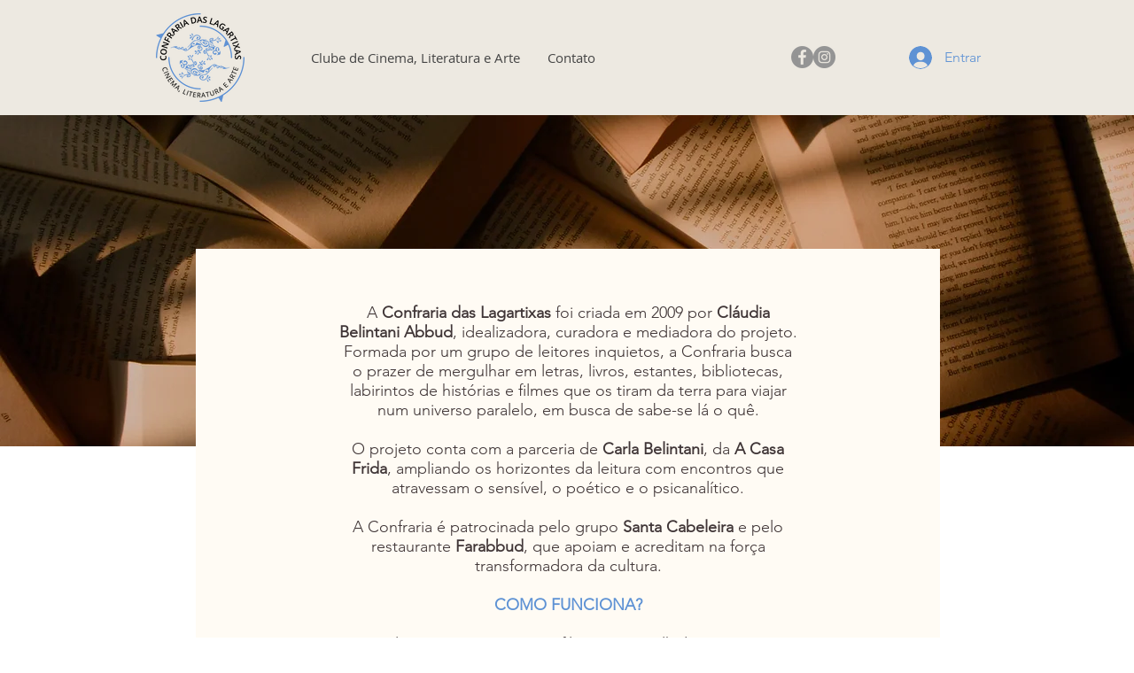

--- FILE ---
content_type: text/html; charset=utf-8
request_url: https://www.google.com/recaptcha/api2/aframe
body_size: 269
content:
<!DOCTYPE HTML><html><head><meta http-equiv="content-type" content="text/html; charset=UTF-8"></head><body><script nonce="DWf5xJkYswKFWT9bb0R2XQ">/** Anti-fraud and anti-abuse applications only. See google.com/recaptcha */ try{var clients={'sodar':'https://pagead2.googlesyndication.com/pagead/sodar?'};window.addEventListener("message",function(a){try{if(a.source===window.parent){var b=JSON.parse(a.data);var c=clients[b['id']];if(c){var d=document.createElement('img');d.src=c+b['params']+'&rc='+(localStorage.getItem("rc::a")?sessionStorage.getItem("rc::b"):"");window.document.body.appendChild(d);sessionStorage.setItem("rc::e",parseInt(sessionStorage.getItem("rc::e")||0)+1);localStorage.setItem("rc::h",'1769545850896');}}}catch(b){}});window.parent.postMessage("_grecaptcha_ready", "*");}catch(b){}</script></body></html>